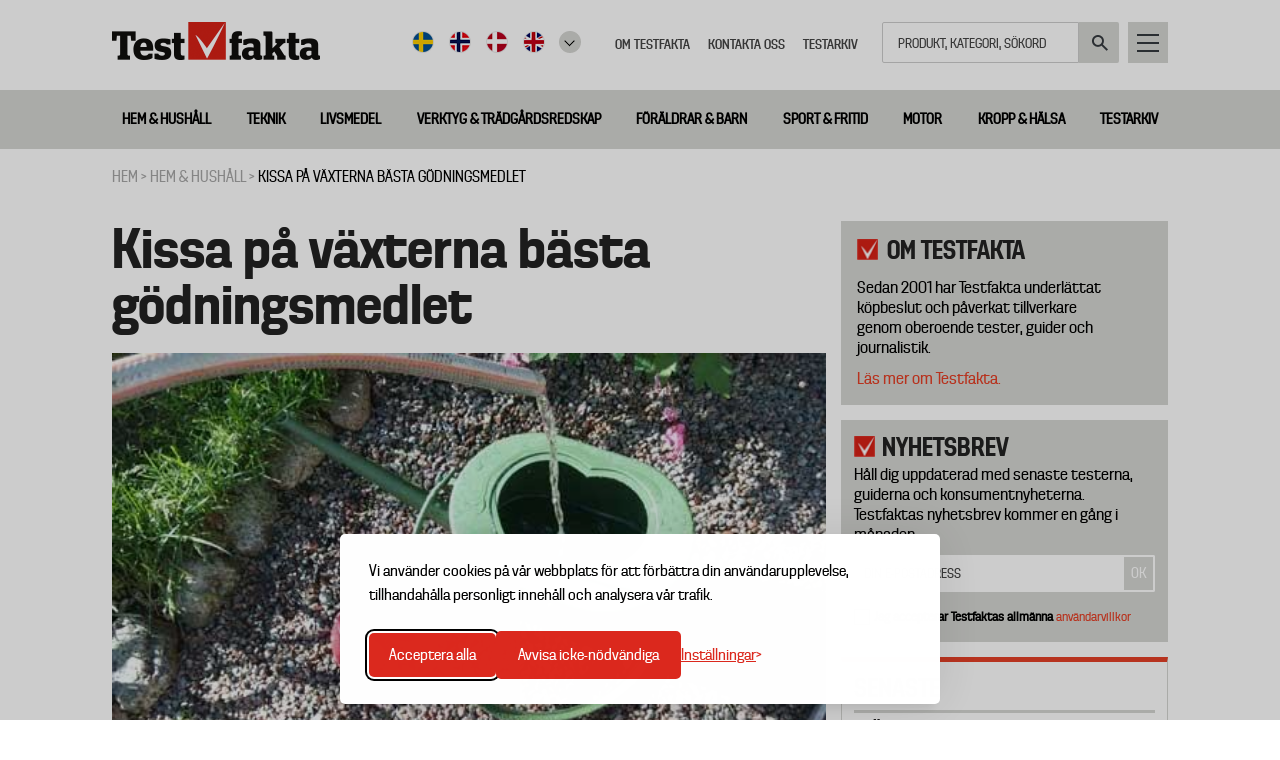

--- FILE ---
content_type: text/html; charset=UTF-8
request_url: https://www.testfakta.se/sv/hem-hushall/article/kissa-pa-vaxterna-basta-godningsmedlet
body_size: 13055
content:
<!DOCTYPE html>
<html lang="sv" dir="ltr" prefix="content: http://purl.org/rss/1.0/modules/content/  dc: http://purl.org/dc/terms/  foaf: http://xmlns.com/foaf/0.1/  og: http://ogp.me/ns#  rdfs: http://www.w3.org/2000/01/rdf-schema#  schema: http://schema.org/  sioc: http://rdfs.org/sioc/ns#  sioct: http://rdfs.org/sioc/types#  skos: http://www.w3.org/2004/02/skos/core#  xsd: http://www.w3.org/2001/XMLSchema# ">
  <head>
    <meta charset="utf-8" />
<meta name="description" content="Nyligen kunde Testfakta avslöja att flytande växtnäring ofta har dålig näringsbalans. Men det finns flera bra gratis alternativ som du kan framställa själv. Ett sådant är ditt eget kiss." />
<meta name="robots" content="index, follow" />
<link rel="canonical" href="https://www.testfakta.se/sv/hem-hushall/article/kissa-pa-vaxterna-basta-godningsmedlet" />
<meta property="og:site_name" content="Testfakta" />
<meta name="MobileOptimized" content="width" />
<meta name="HandheldFriendly" content="true" />
<meta name="viewport" content="width=device-width, initial-scale=1.0" />
<meta property="og:image" content="https://www.testfakta.se/sites/default/files/styles/article_top_image/public/_BINARY_62756.jpg?itok=PTUqyICg" />
<link rel="icon" href="/themes/testfakta/favicon.ico" type="image/vnd.microsoft.icon" />

    <title>Kissa på växterna bästa gödningsmedlet</title>
    <link rel="stylesheet" media="all" href="/sites/default/files/css/css_oKyE7eOUW-16rIJ7NElYuEH6LSuwIEtwkKuoN9PmYIw.css?delta=0&amp;language=sv&amp;theme=testfakta&amp;include=eJw9jFEOwjAMQy9UrUeq0jYbZWmD4gwYp2diGj_We7bkzO5sCVoaScKNrI0l5c1dByJ8l8NDWbk2V0tUilptOuKfptl0OI8aihCwx0zgizsDtDAuH1qPTY1jte1BMtGd3mcx1DpJ-3DADud-_jjDZ1qd4iKaScKz8Qvxl1PXugl_AZPqTHc" />
<link rel="stylesheet" media="all" href="/sites/default/files/css/css_kx5jx_yB2gjC9uFvJsEp3LYJtRzUeoR-2sTZadlpBEg.css?delta=1&amp;language=sv&amp;theme=testfakta&amp;include=eJw9jFEOwjAMQy9UrUeq0jYbZWmD4gwYp2diGj_We7bkzO5sCVoaScKNrI0l5c1dByJ8l8NDWbk2V0tUilptOuKfptl0OI8aihCwx0zgizsDtDAuH1qPTY1jte1BMtGd3mcx1DpJ-3DADud-_jjDZ1qd4iKaScKz8Qvxl1PXugl_AZPqTHc" />

    
    <!-- Google Tag Manager -->
      <script>(function(w,d,s,l,i){w[l]=w[l]||[];w[l].push({'gtm.start':
      new Date().getTime(),event:'gtm.js'});var f=d.getElementsByTagName(s)[0],
      j=d.createElement(s),dl=l!='dataLayer'?'&l='+l:'';j.async=true;j.src=
      'https://www.googletagmanager.com/gtm.js?id='+i+dl;f.parentNode.insertBefore(j,f);
      })(window,document,'script','dataLayer','GTM-KK7KC4S');</script>
    <!-- End Google Tag Manager -->
  </head>
  <body class="page-node-2771 path-node page-node-type-article path-language-sv">
    <!-- Google Tag Manager (noscript) -->
      <noscript><iframe src="https://www.googletagmanager.com/ns.html?id=GTM-KK7KC4S"
      height="0" width="0" style="display:none;visibility:hidden"></iframe></noscript>
    <!-- End Google Tag Manager (noscript) -->
        <a href="#main-content" class="visually-hidden focusable skip-link">
      Hoppa till huvudinnehåll
    </a>
    
      <div class="dialog-off-canvas-main-canvas" data-off-canvas-main-canvas>
    

<div class="layout-container">

  <header role="banner">
    
  <div class="region region-header">
    <div class="inner">
      




<div id="block-testfakta-branding" class="block block-system block-system-branding-block block-type-">
  
    
  <div class="content">
          <a href="/sv" title="Hem" rel="home" class="site-logo">
      <img src="/themes/testfakta/logo.png" alt="Hem" />
    </a>
          </div>
</div>





<div id="block-utilitymenu" class="block block-tf-base block-tf-base-util-menu block-type-">
  
    
  <div class="content">
          <div class="util">
      <a href="javascript:;" class="navigation">Huvudmeny</a>
  </div>
      </div>
</div>
<div class="search-block-form block block-search container-inline" data-drupal-selector="search-block-form" id="block-testfakta-search" role="search">
  
    
  <div class="content">
          <form action="/sok" method="get" id="search-block-form" accept-charset="UTF-8">
  <div class="js-form-item form-item js-form-type-search form-type-search js-form-item-keys form-item-keys form-no-label">
      <label for="edit-keys" class="visually-hidden">Sök</label>
        <input title="Ange de termer du vill söka efter." placeholder="Produkt, kategori, sökord" data-drupal-selector="edit-keys" type="search" id="edit-keys" name="keys" value="" size="15" maxlength="128" class="form-search" />

        </div>
<div data-drupal-selector="edit-actions" class="form-actions js-form-wrapper form-wrapper" id="edit-actions--3"><input data-drupal-selector="edit-submit" type="submit" id="edit-submit--2" value="Sök" class="button js-form-submit form-submit" />
</div>

</form>

      </div>
</div>
<nav role="navigation" aria-labelledby="block-topmeny-menu" id="block-topmeny" class="block block-menu navigation menu--top-meny">
            
  <h2 class="visually-hidden" id="block-topmeny-menu">Top meny</h2>
  

        

              <ul class="menu">
                    <li class="menu-item">
        <a href="/sv/guidar-koparen-framjar-kvalitet" target="" data-drupal-link-system-path="node/4782">Om Testfakta</a>
              </li>
                <li class="menu-item">
        <a href="/sv/testfaktas-redaktion" target="" data-drupal-link-system-path="node/5404">Kontakta oss</a>
              </li>
                <li class="menu-item">
        <a href="/sv/testarkiv" target="" data-drupal-link-system-path="testarkiv">Testarkiv</a>
              </li>
        </ul>
  


  </nav>





<div id="block-languageflags" class="block block-tf-base block-tf-base-language-flags block-type-">
  
    
  <div class="content">
            <ul>
    <li><a href="http://www.testfakta.se" target="_self" class="sv">Svenska</a></li>
    <li><a href="http://www.testfakta.no/" target="_blank" class="no">Norge</a></li>
    <li><a href="http://www.testfakta.dk/" target="_blank" class="da">Danmark</a></li>
    <li><a href="http://www.testfakta.com/" target="_blank" class="uk">Engelska</a></li>
    <li class="drop-down"><a href="#" ></a>
      <ul class="none-nordic-language-list">
        <li><a href="http://www.testfakta.com/fi" target="_blank" class="fi">Finland</a></li>
        <li><a href="http://www.testfakta.com/fr" target="_blank" class="fr">Frankrike</a></li>
        <li><a href="http://www.testfakta.com/nl" target="_blank" class="nl">Nederländerna</a></li>
        <li><a href="http://www.testfakta.com/de" target="_blank" class="de">Tyskland</a></li>
      </ul>
    </li>
  </ul>

      </div>
</div>

    </div>
  </div>

  </header>

    <div class="region region-primary-menu">
    <nav role="navigation" aria-labelledby="block-huvudmenyny-menu" id="block-huvudmenyny" class="block block-menu navigation menu--huvudmeny-ny">
            
  <h2 class="visually-hidden" id="block-huvudmenyny-menu">Huvudmeny ny</h2>
  

        

              <ul class="menu">
                    <li class="menu-item menu-item--expanded">
        <a href="/sv/hem-hushall" target="" data-drupal-link-system-path="taxonomy/term/1">Hem &amp; hushåll</a>
                                <ul class="menu">
                    <li class="menu-item">
        <a href="/sv/baddmadrasser" target="" data-drupal-link-system-path="taxonomy/term/30">Bäddmadrasser</a>
              </li>
                <li class="menu-item">
        <a href="/sv/dammsugare" target="" data-drupal-link-system-path="taxonomy/term/32">Dammsugare</a>
              </li>
                <li class="menu-item">
        <a href="/sv/husdjur" target="" data-drupal-link-system-path="taxonomy/term/29">Husdjur</a>
              </li>
                <li class="menu-item">
        <a href="/sv/sangar" target="" data-drupal-link-system-path="taxonomy/term/31">Sängar</a>
              </li>
                <li class="menu-item">
        <a href="/sv/flyttkartonger" target="" data-drupal-link-system-path="taxonomy/term/1647">Flyttkartonger</a>
              </li>
        </ul>
  
              </li>
                <li class="menu-item menu-item--expanded">
        <a href="/sv/teknik" target="" data-drupal-link-system-path="taxonomy/term/68">Teknik</a>
                                <ul class="menu">
                    <li class="menu-item">
        <a href="/sv/horlurar" target="" data-drupal-link-system-path="taxonomy/term/36">Hörlurar</a>
              </li>
                <li class="menu-item">
        <a href="/sv/luftrenare" target="" data-drupal-link-system-path="taxonomy/term/1643">Luftrenare</a>
              </li>
                <li class="menu-item">
        <a href="/sv/alkomatare" target="" data-drupal-link-system-path="taxonomy/term/1646">Alkomätare</a>
              </li>
                <li class="menu-item">
        <a href="/sv/actionkameror" target="" data-drupal-link-system-path="taxonomy/term/39">Actionkameror</a>
              </li>
                <li class="menu-item">
        <a href="/sv/bluetooth-hogtalare" target="" data-drupal-link-system-path="taxonomy/term/38">Bluetooth högtalare</a>
              </li>
                <li class="menu-item">
        <a href="/sv/mobilladdare" target="" data-drupal-link-system-path="taxonomy/term/37">Mobilladdare</a>
              </li>
                <li class="menu-item">
        <a href="/sv/elektronik" target="" data-drupal-link-system-path="taxonomy/term/28">Elektronik</a>
              </li>
        </ul>
  
              </li>
                <li class="menu-item menu-item--expanded">
        <a href="/sv/livsmedel" target="" data-drupal-link-system-path="taxonomy/term/27">Livsmedel</a>
                                <ul class="menu">
                    <li class="menu-item">
        <a href="/sv/ekonomi" target="" data-drupal-link-system-path="taxonomy/term/66">Ekonomi</a>
              </li>
                <li class="menu-item">
        <a href="/sv/falukorv" target="" data-drupal-link-system-path="taxonomy/term/35">Falukorv</a>
              </li>
                <li class="menu-item">
        <a href="/sv/kaffe" target="" data-drupal-link-system-path="taxonomy/term/34">Kaffe</a>
              </li>
                <li class="menu-item">
        <a href="/sv/konsument" target="" data-drupal-link-system-path="taxonomy/term/67">Konsument</a>
              </li>
                <li class="menu-item">
        <a href="/sv/odlad-lax" target="" data-drupal-link-system-path="taxonomy/term/33">Odlad lax</a>
              </li>
        </ul>
  
              </li>
                <li class="menu-item menu-item--expanded">
        <a href="/sv/verktyg-tradgardsredskap" target="" data-drupal-link-system-path="taxonomy/term/2">Verktyg &amp; trädgårdsredskap</a>
                                <ul class="menu">
                    <li class="menu-item">
        <a href="/sv/robotgrasklippare" target="" data-drupal-link-system-path="taxonomy/term/50">Robotgräsklippare</a>
              </li>
        </ul>
  
              </li>
                <li class="menu-item menu-item--expanded">
        <a href="/sv/foraldrar-barn" target="" data-drupal-link-system-path="taxonomy/term/25">Föräldrar &amp; barn</a>
                                <ul class="menu">
                    <li class="menu-item">
        <a href="/sv/vinteroveraller-barn" target="" data-drupal-link-system-path="taxonomy/term/1641">Vinteroveraller för barn</a>
              </li>
                <li class="menu-item">
        <a href="/sv/vinterskor-barn" target="" data-drupal-link-system-path="taxonomy/term/1640">Vinterskor för barn</a>
              </li>
                <li class="menu-item">
        <a href="/sv/bilbarnstolar" target="" data-drupal-link-system-path="taxonomy/term/42">Bilbarnstolar</a>
              </li>
                <li class="menu-item">
        <a href="/sv/barnvagnar" target="" data-drupal-link-system-path="taxonomy/term/41">Barnvagnar</a>
              </li>
                <li class="menu-item">
        <a href="/sv/barnstolar" target="" data-drupal-link-system-path="taxonomy/term/1642">Barnstolar</a>
              </li>
                <li class="menu-item">
        <a href="/sv/babysitters" target="" data-drupal-link-system-path="taxonomy/term/40">Babysitters</a>
              </li>
        </ul>
  
              </li>
                <li class="menu-item menu-item--expanded">
        <a href="/sv/sport-fritid" target="" data-drupal-link-system-path="taxonomy/term/26">Sport &amp; fritid</a>
                                <ul class="menu">
                    <li class="menu-item">
        <a href="/sv/cykelhjalmar" target="" data-drupal-link-system-path="taxonomy/term/48">Cykelhjälmar</a>
              </li>
                <li class="menu-item">
        <a href="/sv/cykellas" target="" data-drupal-link-system-path="taxonomy/term/51">Cykellås</a>
              </li>
                <li class="menu-item">
        <a href="/sv/termosar" target="" data-drupal-link-system-path="taxonomy/term/1645">Termosar</a>
              </li>
                <li class="menu-item">
        <a href="/sv/loparskor" target="" data-drupal-link-system-path="taxonomy/term/47">Löparskor</a>
              </li>
                <li class="menu-item">
        <a href="/sv/lattviktsjackor" target="" data-drupal-link-system-path="taxonomy/term/1644">Lättviktsjackor</a>
              </li>
        </ul>
  
              </li>
                <li class="menu-item menu-item--expanded">
        <a href="/sv/motor" target="" data-drupal-link-system-path="taxonomy/term/3">Motor</a>
                                <ul class="menu">
                    <li class="menu-item">
        <a href="/sv/elcyklar" target="" data-drupal-link-system-path="taxonomy/term/49">Elcyklar</a>
              </li>
                <li class="menu-item">
        <a href="/sv/mc-hjalmar" target="" data-drupal-link-system-path="taxonomy/term/44">MC-hjälmar</a>
              </li>
                <li class="menu-item">
        <a href="/sv/starthjalpsbatterier" target="" data-drupal-link-system-path="taxonomy/term/65">Starthjälpsbatterier</a>
              </li>
                <li class="menu-item">
        <a href="/sv/takboxar" target="" data-drupal-link-system-path="taxonomy/term/43">Takboxar</a>
              </li>
        </ul>
  
              </li>
                <li class="menu-item menu-item--expanded">
        <a href="/sv/kropp-halsa" target="" data-drupal-link-system-path="taxonomy/term/4">Kropp &amp; hälsa</a>
                                <ul class="menu">
                    <li class="menu-item">
        <a href="/sv/hudlotion" target="" data-drupal-link-system-path="taxonomy/term/46">Hudlotion</a>
              </li>
                <li class="menu-item">
        <a href="/sv/solkram" target="" data-drupal-link-system-path="taxonomy/term/45">Solkräm</a>
              </li>
        </ul>
  
              </li>
                <li class="menu-item">
        <a href="/sv/testarkiv" target="" data-drupal-link-system-path="testarkiv">Testarkiv</a>
              </li>
        </ul>
  


  </nav>

  </div>

  

    <div class="region region-breadcrumb">
    




<div id="block-breadcrumbs" class="block block-system block-system-breadcrumb-block block-type-">
  
    
  <div class="content">
            <nav class="breadcrumb" role="navigation" aria-labelledby="system-breadcrumb">
    <h2 id="system-breadcrumb" class="visually-hidden">Länkstig</h2>
    <span>Du är här:</span>
    
    <ol>
          <li>
                  <a href="/sv/frontpage">Hem</a>
              </li>
          <li>
                  <a href="/sv/hem-hushall">Hem &amp; hushåll</a>
              </li>
          <li>
                  Kissa på växterna bästa gödningsmedlet
              </li>
        </ol>
  </nav>

      </div>
</div>

  </div>


    <div class="region region-highlighted">
    <div data-drupal-messages-fallback class="hidden"></div>





<div id="block-headerimageswithcontent" class="block block-tf-base block-header-images-with-content block-type-">
  
    
  <div class="content">
          
      </div>
</div>

  </div>


  

  <main role="main" style="" class="article-type-52">
    <a id="main-content" tabindex="-1"></a>    <div class="layout-content ">
        <div class="region region-content">
    




<div id="block-testfakta-page-title" class="block block-core block-page-title-block block-type-">
  
    
  <div class="content">
          
  <h1 class="page-title">Kissa på växterna bästa gödningsmedlet</h1>


      </div>
</div>





<div id="block-testfakta-content" class="block block-system block-system-main-block block-type-">
  
    
  <div class="content">
          <div class="panel-display panel-article-layout clearfix" >
    <div class="container-top">
        <div class="panel-panel panel-row-1">
            <div class="panel-wrapper container">
                <div class="block-region-row-top">




<div class="block block-tf-base block-tf-base-top-ad-article block-type-">
  
    
  <div class="content">
          
      </div>
</div>
</div>
            </div>
        </div>
    </div>
    <div class="container-top-full-width">
        <div class="panel-panel panel-row-2">
            <div class="panel-wrapper container">
                <div class="block-region-row-top-full-width"></div>
            </div>
        </div>
    </div>
    <div class="container-content">
        <div class="panel-panel panel-col-left">
            <div class="panel-wrapper container"><div class="block-region-col-left">




<div class="block block-tf-base block-tf-base-article-top-render block-type-">
  
    
  <div class="content">
          <h1>Kissa på växterna bästa gödningsmedlet</h1>


  <div class="image-wrapper image-wrapper-article">
    <div class="article-slideshow-box" data-cycle-fx="scrollHorz" data-cycle-pager=".cycle-pager" data-cycle-auto-height="1" data-cycle-timeout="99999999999" data-cycle-pause-on-hover="true" data-cycle-slides="> .cycle-item">
                              <div class="cycle-item image">
            <img src="https://www.testfakta.se/sites/default/files/styles/article_top_image/public/_BINARY_62756.jpg?itok=PTUqyICg" alt="" />
                      </div>
              
          </div>
    
    

  </div>

      <div class="teaser">
      <p>Nyligen kunde Testfakta avslöja att flytande växtnäring ofta har dålig näringsbalans. Men det finns flera bra gratis alternativ som du kan framställa själv. Ett sådant är ditt eget kiss.  </p>
    </div>
  
  <div class="meta">
              <div class="box creator">
                  <div class="image">
              <img src="https://www.testfakta.se/sites/default/files/styles/article_creator_avatar/public/2017-07/byline_martin_hansson.jpg?itok=Py18bpBR" alt="Martin Hansson" />
          </div>
                <div class="t">
                                
          <span class="name">
                          Martin Hansson
            
                                      
                                  </span>
          <span class="created">Publicerad: 4 jul, 2012</span>
        </div>
      </div>

              <div class="box comments">
          <a href="javascript:;">
                                    <span class="nr-of-comments"><span class="val">0</span></span>

                      </a>
        </div>
              <div class="box share">
      <label>Dela</label>
      

<div style="display: none"><link rel="preload" href="/modules/contrib/better_social_sharing_buttons/assets/dist/sprites/social-icons--square.svg" as="image" type="image/svg+xml" crossorigin="anonymous" /></div>

<div class="social-sharing-buttons">
                <a href="https://www.facebook.com/sharer/sharer.php?u=https://www.testfakta.se/sv/hem-hushall/article/kissa-pa-vaxterna-basta-godningsmedlet&amp;title=Node%20view" target="_blank" title="Share to Facebook" aria-label="Share to Facebook" class="social-sharing-buttons-button share-facebook" rel="noopener">
            <svg aria-hidden="true" width="40px" height="40px" style="border-radius:20px;">
                <use href="/modules/contrib/better_social_sharing_buttons/assets/dist/sprites/social-icons--square.svg#facebook" />
            </svg>
        </a>
    
                <a href="https://twitter.com/intent/tweet?text=Node%20view+https://www.testfakta.se/sv/hem-hushall/article/kissa-pa-vaxterna-basta-godningsmedlet" target="_blank" title="Share to X" aria-label="Share to X" class="social-sharing-buttons-button share-x" rel="noopener">
            <svg aria-hidden="true" width="40px" height="40px" style="border-radius:20px;">
                <use href="/modules/contrib/better_social_sharing_buttons/assets/dist/sprites/social-icons--square.svg#x" />
            </svg>
        </a>
    
        
        
        
                <a href="https://www.linkedin.com/sharing/share-offsite/?url=https://www.testfakta.se/sv/hem-hushall/article/kissa-pa-vaxterna-basta-godningsmedlet" target="_blank" title="Share to Linkedin" aria-label="Share to Linkedin" class="social-sharing-buttons-button share-linkedin" rel="noopener">
            <svg aria-hidden="true" width="40px" height="40px" style="border-radius:20px;">
                <use href="/modules/contrib/better_social_sharing_buttons/assets/dist/sprites/social-icons--square.svg#linkedin" />
            </svg>
        </a>
    
    
    
        
        
        
        
        
        
    </div>

    </div>
                  <div class="box tf-flag-article">
          <a href="/sv/bookmark/add/2771"><span class="paper"><span class="ico add"></span></span><span class="text">Läs senare</span></a>
        </div>
            </div>


                                                                                  
      </div>
</div>





<div class="block block-tf-base block-tf-base-widget-simple block-type-">
  
    
  <div class="content">
          
      </div>
</div>





<div class="block block-ctools block-entity-viewnode block-type-">
  
    
  <div class="content">
          
<article about="/sv/hem-hushall/article/kissa-pa-vaxterna-basta-godningsmedlet" typeof="schema:Article" class="node node--type-article node--view-mode-full">
  <div class="node__content">
          
            <div property="schema:text" class="clearfix text-formatted field field--name-body field--type-text-with-summary field--label-hidden field__item"><p><field name="body"></field></p><p>För ett par veckor sedan publicerade Testfakta ett<a href="http://www.testfakta.se/hem_hushall/article62579.ece" title> test av flytande växtnäring.</a> Inget fabrikat i testet visade sig ha den rätta näringsbalansen. De har underskott eller saknar helt vissa ämnen, medan man har för mycket av andra vilket kan ge onödiga utsläpp i naturen.</p><p>Efter testet har vi fått flera kommentarer och frågor om alternativa gödningsmedel som nässelvatten eller guldvatten – det vill säga urin. Vi skickade frågorna vidare till Tom Ericsson, forskare på Sveriges Lantbruksuniversitet, och expert på växtnäring.</p><p>– Så länge man äter en näringsriktig och allsidig kost är urin kanske det bästa och mest välbalanserade gödningsmedlet vi har. Även fekalier fungerar bra men då måste det ligga på komposten en tid för att alla bakterier ska försvinna. Urinet däremot är sterilt, säger han.</p><p>Man bör dock inte kissa direkt på växterna och grönsakerna utan blanda upp det med åtta delar vatten. Numera finns det till och med särskilda vattenkannor som är formade som pottor. Och den som äter ovanliga mediciner bör undvika att använda sitt urin på grönsakslandet.</p><p>Att urin fungerar som växtnäring är väldokumenterat och har använts över hela världen sedan lång tid tillbaka.</p><p>– I Kina var det tidigare en viktig artigetsritual att man som gäst gjorde ifrån sig innan man åkte hem. Urinet har varit en viktig orsak till att landet kunnat undvika svältkatastrofer. I dag däremot låter man det rinna ut i floderna som förorenas, säger Tom Ericsson.</p><p>Ett annat välkänt alternativ till köpt växtnäring är nässelvatten. Man samlar helt enkelt ihop en massa nässlor och lägger dem i en spann. Därefter häller man över vatten och låter det stå i några dagar innan man börjar använda det. Det brukar bli lagom starkt om det späs ut med tio delar vatten. Men hur bra fungerar det?</p><p>– Nässlor och annat ogräs som kirskål innehåller mycket näringsämnen, men exakt hur balansen ser ut finns inga studier på. Vi har dock fått i uppdrag av riksförbundet svensk trädgård att utföra sådana analyser. Resultaten borde bli klara i höst, säger Tom Ericsson.</p><p>&nbsp;</p></div>
      
      </div>
</article>

      </div>
</div>





<div class="block block-tf-base block-tf-base-article-product-winner block-type-">
  
    
  <div class="content">
          
      </div>
</div>





<div class="block block-tf-base block-tf-base-article-small-meta block-type-">
  
    
  <div class="content">
          
      </div>
</div>





<div class="block block-tf-base block-tf-base-disqus-comments block-type-">
  
      <h2>facebook Comments</h2>
    
  <div class="content">
          <div id="fb-root"></div>
<script async defer crossorigin="anonymous" src="https://connect.facebook.net/sv_SE/sdk.js#xfbml=1&version=v12.0&autoLogAppEvents=1" nonce="oSRPJNlZ"></script>
  <div class="fb-comments"  data-mobile href="https://www.testfakta.se/hem-hushall/article/kissa-pa-vaxterna-basta-godningsmedlet" data-href="https://www.testfakta.se/hem-hushall/article/kissa-pa-vaxterna-basta-godningsmedlet" data-width="100%" data-numposts="5" data-colorscheme="light" data-order-by="reverse_time"></div>

      </div>
</div>





<div class="views-element-container block block-views block-views-blocknewslist-block-2 block-type-">
  
    
  <div class="content">
          <div><div class="view view-newslist view-id-newslist view-display-id-block_2 js-view-dom-id-6ca1176981ab8cf3ee00c8410d09a09c82904aaf68870ae7009887563bd7821a">
  <div class="view-header">
    <h3><span>Fler nyheter</span></h3>
  </div>
      <div class="view-filters">
      <form class="views-exposed-form" data-drupal-selector="views-exposed-form-newslist-block-2" action="/sv/hem-hushall/article/kissa-pa-vaxterna-basta-godningsmedlet" method="get" id="views-exposed-form-newslist-block-2" accept-charset="UTF-8">
  <div class="form--inline clearfix">
  <div class="js-form-item form-item js-form-type-textfield form-type-textfield js-form-item-created form-item-created">
      <label for="edit-created">Authored on</label>
        <input data-drupal-selector="edit-created" type="text" id="edit-created" name="created" value="" size="30" maxlength="128" class="form-text" />

        </div>
<div data-drupal-selector="edit-actions" class="form-actions js-form-wrapper form-wrapper" id="edit-actions"><input data-drupal-selector="edit-submit-newslist" type="submit" id="edit-submit-newslist" value="Apply" class="button js-form-submit form-submit" />
</div>

</div>

</form>

    </div>
    
      <div class="view-content">
      <div data-drupal-views-infinite-scroll-content-wrapper class="views-infinite-scroll-content-wrapper clearfix">

                        
                      <div class="views-row row-standard">
          
      <div class="row-container">
        <div class="article-listing-inner big-image">
          <a href="/sv/hem-hushall/article/overlagsen-vinnare-i-stort-test-av-flyttkartonger">
            <div class="big-pic">
              <img src="https://www.testfakta.se/sites/default/files/styles/article_listing_new/public/tf_media/XX_Alla_kartonger_1.jpg?itok=zAibVhD2">
                              <div class="red-label">
                  <span class="lab-test">Laboratorietest</span>
                </div>
                          </div>
          </a>
          <div class="text-inner have-image">
                          <h2><a href="/sv/hem-hushall/article/overlagsen-vinnare-i-stort-test-av-flyttkartonger">Överlägsen vinnare i stort test av flyttkartonger</a></h2>
            
                          <div class="text"> <p>Läge att flytta, eller bara dags att rensa i röran? Testfaktas test av flyttkartonger vägleder dig till det bästa valet som står pall för både lyft och stapling. Två kartonger fick godkänt, resten klarade inte att uppfylla alla kraven.&nbsp;</p></div>
            
            <div class="meta-wrapper">
              <div class="meta-data">
                2 Januari
              </div>
            </div>
          </div>
        </div>
      </div>
    </div>
  
          <div class="views-columns-row">
                                        
                
                                      <div class="views-row col-left row-standard">
                  
          <div class="row-container">
            <div class="article-listing-inner small-top-image">
              <a href="/sv/hem-hushall/article/greppvanliga-sulor-minskar-halkolyckor">
                <div class="small-top-pic" style="background-image:url(https://www.testfakta.se/sites/default/files/styles/article_listing_new/public/tf_media/Falla_klar_0.jpeg?itok=7T70arcl)">
                  <img src="https://www.testfakta.se/sites/default/files/styles/article_listing_new/public/tf_media/Falla_klar_0.jpeg?itok=7T70arcl">
                                      <div class="red-label">
                      <span class="lab-test">Laboratorietest</span>
                    </div>
                                  </div>
              </a>
              <div class="text-inner have-image">
                                  <h2><a href="/sv/hem-hushall/article/greppvanliga-sulor-minskar-halkolyckor">Greppvänliga sulor minskar halkolyckor</a></h2>
                
                                  <div class="text"> <p>Varje år skadas runt 25 000 personer i Sverige sedan de halkat omkull på is eller snö enligt Konsumentverket.&nbsp;Risken för att halka ökar markant om man inte har rätt sorts skor på fötterna. Testfakta har testat 40 olika sorters skor för att avgöra vilka som håller dig på benen – och vilka du riskerar att halka med.&nbsp;</p></div>
                
                <div class="meta-wrapper">
                  <div class="meta-data">
                    19 December 2025
                  </div>
                </div>
              </div>
            </div>
          </div>
        </div>
                                        
                                  
                                     <div class="views-row col-right row-uppdragstest">
                  
          <div class="row-container">
            <div class="article-listing-inner small-top-image">
              <a href="/sv/livsmedel/article/otillatna-pesticidhalter-i-farska-orter-flera-dillsorter-borde-inte-saljas-i">
                <div class="small-top-pic" style="background-image:url(https://www.testfakta.se/sites/default/files/styles/article_listing_new/public/tf_media/Alla%20o%CC%88rter%20bakgrund%20foto%20Malin%20Hefvelin%20Testfakta%20-%20stor%20%E2%80%93%20medel.jpeg?itok=n1O3cGfZ)">
                  <img src="https://www.testfakta.se/sites/default/files/styles/article_listing_new/public/tf_media/Alla%20o%CC%88rter%20bakgrund%20foto%20Malin%20Hefvelin%20Testfakta%20-%20stor%20%E2%80%93%20medel.jpeg?itok=n1O3cGfZ">
                                      <div class="red-label">
                      <span class="lab-test">Laboratorietest</span>
                    </div>
                                  </div>
              </a>
              <div class="text-inner have-image">
                                  <h2><a href="/sv/livsmedel/article/otillatna-pesticidhalter-i-farska-orter-flera-dillsorter-borde-inte-saljas-i">Otillåtna pesticidhalter i färska örter – flera dillsorter borde inte säljas i butik</a></h2>
                
                                  <div class="text"> <p>Testfaktas stora laboratoriegranskning av färska örter visar att flera av dem innehåller det förbjudna bekämpningsmedlet DDT och otillåtet höga halter av svamppesticiden penkonazol.</p></div>
                
                <div class="meta-wrapper">
                  <div class="meta-data">
                    12 December 2025
                  </div>
                </div>
              </div>
            </div>
          </div>
        </div>
          </div>
  
  
        
               <div class="views-row row-standard">
      
    <div class="row-container">

      <div class="article-listing-inner small-image">
                  <a href="/sv/livsmedel/article/stor-skillnad-pa-smak-och-pris-mellan-olika-kaffesorter">
            <div class="small-pic" style="background-image:url(https://www.testfakta.se/sites/default/files/styles/article_listing_new/public/2025-11/Alla%20kaffesorter.jpg?itok=rWoZybat) ">
              <img src="https://www.testfakta.se/sites/default/files/styles/article_listing_new/public/2025-11/Alla%20kaffesorter.jpg?itok=rWoZybat">
                              <div class="red-label">
                  <span class="lab-test">Laboratorietest</span>
                </div>
                          </div>
          </a>
        
        <div class="text-inner have-image">
                      <h2><a href="/sv/livsmedel/article/stor-skillnad-pa-smak-och-pris-mellan-olika-kaffesorter">Stor skillnad på smak och pris mellan olika kaffesorter</a></h2>
          
                      <div class="text"> <p>Bryggkaffe har onekligen en särskild plats i svenska hjärtan; puttrandet från en bryggare är nog ett av de svenskaste ljud som finns. Samtidigt har kaffet ökat rejält i prisde senaste åren. Testfakta har testat smak och akrylamidhalt på de tolv vanligaste&nbsp;<br>sorterna av bryggkaffe i butik, och hittar både toppval och bottennapp.&nbsp;</p></div>
          
          <div class="meta-wrapper">
            <div class="meta-data">
              28 November 2025
            </div>
          </div>
        </div>
      </div>
    </div>
  </div>
  
        
               <div class="views-row row-uppdragstest">
      
    <div class="row-container">

      <div class="article-listing-inner small-image">
                  <a href="/sv/hem-hushall/article/test-av-clas-ohlsons-noppborttagare">
            <div class="small-pic" style="background-image:url(https://www.testfakta.se/sites/default/files/styles/article_listing_new/public/tf_media/CO_Noppborttagare.png?itok=33IBw5to) ">
              <img src="https://www.testfakta.se/sites/default/files/styles/article_listing_new/public/tf_media/CO_Noppborttagare.png?itok=33IBw5to">
                              <div class="red-label">
                  <span class="lab-test">Laboratorietest</span>
                </div>
                          </div>
          </a>
        
        <div class="text-inner have-image">
                      <h2><a href="/sv/hem-hushall/article/test-av-clas-ohlsons-noppborttagare">Test av Clas Ohlsons noppborttagare</a></h2>
          
                      <div class="text"> <p>På uppdrag av Testfakta har det ackrediterade laboratoriet Weber &amp; Leucht GmbH i Fulda, Tyskland, genomfört ett omfattande prestanda- och kvalitetstest av Clas Ohlsons noppborttagare (artikelnummer 44-6180). Testet omfattar mekanisk prestanda, ergonomi, säkerhet och användarvänlighet och bygger på etablerade och standardiserade testmetoder för textila produkter.</p></div>
          
          <div class="meta-wrapper">
            <div class="meta-data">
              26 November 2025
            </div>
          </div>
        </div>
      </div>
    </div>
  </div>
  
        
               <div class="views-row row-standard">
      
    <div class="row-container">

      <div class="article-listing-inner small-image">
                  <a href="/sv/hem-hushall/article/viktigt-med-ratt-sang-god-somn">
            <div class="small-pic" style="background-image:url(https://www.testfakta.se/sites/default/files/styles/article_listing_new/public/tf_media/Huvudillustration_16_9.png?itok=1cEwG-Jl) ">
              <img src="https://www.testfakta.se/sites/default/files/styles/article_listing_new/public/tf_media/Huvudillustration_16_9.png?itok=1cEwG-Jl">
                          </div>
          </a>
        
        <div class="text-inner have-image">
                      <h2><a href="/sv/hem-hushall/article/viktigt-med-ratt-sang-god-somn">Viktigt med rätt säng för god sömn</a></h2>
          
                      <div class="text"> <p>Fast eller mjuk, skum eller spiralfjädrar, zonindelad eller inte? Många begrepp och ett gigantiskt utbud gör det svårt att hitta rätt i sängdjungeln. Testfakta och ergonomiexpert Dr Florian Heidinger reder ut begreppen.</p>
</div>
          
          <div class="meta-wrapper">
            <div class="meta-data">
              23 November 2025
            </div>
          </div>
        </div>
      </div>
    </div>
  </div>
  
        
               <div class="views-row row-standard">
      
    <div class="row-container">

      <div class="article-listing-inner small-image">
                  <a href="/sv/hem-hushall/article/haller-kalsongerna-mattet-testfaktas-stora-kalsongtest-ger-svar">
            <div class="small-pic" style="background-image:url(https://www.testfakta.se/sites/default/files/styles/article_listing_new/public/2025-11/1_Jack_Jones.jpg?itok=xxM47biU) ">
              <img src="https://www.testfakta.se/sites/default/files/styles/article_listing_new/public/2025-11/1_Jack_Jones.jpg?itok=xxM47biU">
                              <div class="red-label">
                  <span class="lab-test">Laboratorietest</span>
                </div>
                          </div>
          </a>
        
        <div class="text-inner have-image">
                      <h2><a href="/sv/hem-hushall/article/haller-kalsongerna-mattet-testfaktas-stora-kalsongtest-ger-svar">Håller kalsongerna måttet? Testfaktas stora kalsongtest ger svar.</a></h2>
          
                      <div class="text"> <p class="p1">Kalsonger som tappar formen och blir noppiga efter några tvättar gör ingen glad. Testfaktas stora laboratorietest av boxerbriefs i bomull visar att skillnaderna i kvalitet är stora. Jack &amp; Jones, Calvin Klein och Calida klarade tvätt, torktumling och töjning bäst – medan Björn Borg och Uniqlo tappade formen.</p></div>
          
          <div class="meta-wrapper">
            <div class="meta-data">
              7 November 2025
            </div>
          </div>
        </div>
      </div>
    </div>
  </div>
  
        
               <div class="views-row row-standard">
      
    <div class="row-container">

      <div class="article-listing-inner small-image">
                  <a href="/sv/livsmedel/article/mogelgift-i-tomatpure">
            <div class="small-pic" style="background-image:url(https://www.testfakta.se/sites/default/files/styles/article_listing_new/public/tf_media/Tomatpure%20na%CC%88rbild%20liggande.jpg?itok=GOfpiW5_) ">
              <img src="https://www.testfakta.se/sites/default/files/styles/article_listing_new/public/tf_media/Tomatpure%20na%CC%88rbild%20liggande.jpg?itok=GOfpiW5_">
                              <div class="red-label">
                  <span class="lab-test">Laboratorietest</span>
                </div>
                          </div>
          </a>
        
        <div class="text-inner have-image">
                      <h2><a href="/sv/livsmedel/article/mogelgift-i-tomatpure">Mögelgift i tomatpuré</a></h2>
          
                      <div class="text"> <p class="p1">Tomater som möglat under odling eller lagring kan bilda mögelgifter med potentiellt allvarliga hälsorisker. Testfaktas analys av 14 fabrikat av tomatpuré visar på anmärkningsvärt höga nivåer i vissa produkter.</p></div>
          
          <div class="meta-wrapper">
            <div class="meta-data">
              29 Oktober 2025
            </div>
          </div>
        </div>
      </div>
    </div>
  </div>
  
        
               <div class="views-row row-standard">
      
    <div class="row-container">

      <div class="article-listing-inner small-image">
                  <a href="/sv/hem-hushall/article/som-man-baddar-far-man-sova-0">
            <div class="small-pic" style="background-image:url(https://www.testfakta.se/sites/default/files/styles/article_listing_new/public/tf_media/hildingsa%CC%88ngar_test_4.jpg?itok=FYRjMwzN) ">
              <img src="https://www.testfakta.se/sites/default/files/styles/article_listing_new/public/tf_media/hildingsa%CC%88ngar_test_4.jpg?itok=FYRjMwzN">
                              <div class="red-label">
                  <span class="lab-test">Laboratorietest</span>
                </div>
                          </div>
          </a>
        
        <div class="text-inner have-image">
                      <h2><a href="/sv/hem-hushall/article/som-man-baddar-far-man-sova-0">Som man bäddar får man sova</a></h2>
          
                      <div class="text"> <p class="p1">En bra bäddmadrass kan göra din säng både bättre och skönare. Men det är stora skillnader mellan olika märken visar Testfaktas stora test av bäddmadrasser under 3000 kronor.</p></div>
          
          <div class="meta-wrapper">
            <div class="meta-data">
              8 Oktober 2025
            </div>
          </div>
        </div>
      </div>
    </div>
  </div>
  
        
               <div class="views-row row-standard">
      
    <div class="row-container">

      <div class="article-listing-inner small-image">
                  <a href="/sv/kropp-halsa/article/premiumglas-ar-bast-men-alla-klarar-kraven">
            <div class="small-pic" style="background-image:url(https://www.testfakta.se/sites/default/files/styles/article_listing_new/public/tf_media/1_Smuts_vattenavvisande.png?itok=Eyjvd6tM) ">
              <img src="https://www.testfakta.se/sites/default/files/styles/article_listing_new/public/tf_media/1_Smuts_vattenavvisande.png?itok=Eyjvd6tM">
                              <div class="red-label">
                  <span class="lab-test">Laboratorietest</span>
                </div>
                          </div>
          </a>
        
        <div class="text-inner have-image">
                      <h2><a href="/sv/kropp-halsa/article/premiumglas-ar-bast-men-alla-klarar-kraven">Premiumglas är bäst – men alla klarar kraven</a></h2>
          
                      <div class="text"> <p class="p1">Priset på glasögonglas skiljer sig rejält mellan olika tillverkare och optikerkedjor. Testfaktas stora test av glasögonglas visar att premiumglasen från tillverkarna är något bättre, framför allt när det gäller reptålighet, men inga glasögonglas är dåliga.</p></div>
          
          <div class="meta-wrapper">
            <div class="meta-data">
              18 September 2025
            </div>
          </div>
        </div>
      </div>
    </div>
  </div>

</div>

    </div>
  
      
<ul class="js-pager__items pager" data-drupal-views-infinite-scroll-pager>
  <li class="pager__item">
    <a class="button" href="?page=1" title="Load more items" rel="next">Fler nyheter</a>
  </li>
</ul>

          </div>
</div>

      </div>
</div>
</div></div>
        </div>
        <div class="panel-panel panel-col-right">
            <div class="panel-wrapper container"><div class="block-region-col-right">

  
  

<div class="block block-block-content block-block-content85390bbb-ee9b-48c4-b61a-e259f782be14 block-type-basic block-add-icon-to-title block-grey-bg">
  
      <h2>Om Testfakta</h2>
    
  <div class="content">
          
            <div class="clearfix text-formatted field field--name-body field--type-text-with-summary field--label-hidden field__item"><p>Sedan 2001 har Testfakta underlättat köpbeslut och påverkat tillverkare genom&nbsp;oberoende tester, guider och journalistik.</p>

<p><a href="http://www.testfakta.se/sv/guidar-koparen-framjar-kvalitet">Läs mer om Testfakta.</a></p>
</div>
      
      </div>
</div>
<div class="mailchimp-signup-subscribe-form block block-mailchimp-signup block-mailchimp-signup-subscribe-blockprenumerera-pa-vart-nyhetsbrev2" data-drupal-selector="mailchimp-signup-subscribe-block-prenumerera-pa-vart-nyhetsbrev2-form">
  
      <h2>Nyhetsbrev</h2>
    
  <div class="content">
          <form action="/sv/hem-hushall/article/kissa-pa-vaxterna-basta-godningsmedlet" method="post" id="mailchimp-signup-subscribe-block-prenumerera-pa-vart-nyhetsbrev2-form" accept-charset="UTF-8">
  Håll dig uppdaterad med senaste testerna, guiderna och konsumentnyheterna. Testfaktas nyhetsbrev kommer en gång i månaden.<div id="mailchimp-newsletter-91850348b9-mergefields" class="mailchimp-newsletter-mergefields"><div class="js-form-item form-item js-form-type-email form-type-email js-form-item-mergevars-email form-item-mergevars-email">
      <label for="edit-mergevars-email" class="js-form-required form-required">E-postadress</label>
        <input autocomplete="email" placeholder="DIN E-POSTADRESS" data-drupal-selector="edit-mergevars-email" type="email" id="edit-mergevars-email" name="mergevars[EMAIL]" value="" size="25" maxlength="254" class="form-email required" required="required" aria-required="true" />

        </div>
</div><input autocomplete="off" data-drupal-selector="form-5-wsoovnsqhvqum-ld0a9yeopw5lbhtkyi1s3rwx-m4" type="hidden" name="form_build_id" value="form-5_wSOovNsqhvqum_ld0a9yEoPw5LbHtkyI1s3RwX_M4" />
<input data-drupal-selector="edit-mailchimp-signup-subscribe-block-prenumerera-pa-vart-nyhetsbrev2-form" type="hidden" name="form_id" value="mailchimp_signup_subscribe_block_prenumerera_pa_vart_nyhetsbrev2_form" />
<div data-drupal-selector="edit-actions" class="form-actions js-form-wrapper form-wrapper" id="edit-actions--2"><input data-drupal-selector="edit-submit" type="submit" id="edit-submit" name="op" value="OK" class="button js-form-submit form-submit" />
</div>

</form>

      </div>
  <div class="signup-accept-terms">
    <input type="checkbox" id="signupAcceptTerms">
          <label for="signupAcceptTerms">Jag accepterar Testfaktas allmänna <a href="javascript:;" class="show-terms">användarvillkor</a></label>
      </div>
  <div class="terms" style="display: none;">
          Din e-postadress sparas för att vi ska kunna skicka ut vårt nyhetsbrev, samt ge dig tillgång till information från Testfakta. Ingen person eller organisation utanför Testfakta får tillgång till dina uppgifter. För att ta ta del av eller ändra de uppgifter som finns registrerade om dig, kontakta info@testfakta.se.
      </div>
</div>
 




<div class="views-element-container block block-views block-views-blocklatest-content-block-2 block-type-">
  
      <h2>Senaste</h2>
    
  <div class="content">
          <div><div class="view view-latest-content view-id-latest_content view-display-id-block_2 js-view-dom-id-fdcd0c582f4cc54ab04456dc7c7209a0a207a3a4b17959e7adf68ab39ff68090">
  
    
      
      <div class="view-content">
          <div class="views-row">
    <div class="views-field views-field-title"><span class="field-content"><a href="/sv/hem-hushall/article/overlagsen-vinnare-i-stort-test-av-flyttkartonger" hreflang="sv">Överlägsen vinnare i stort test av flyttkartonger</a></span></div>
  </div>
    <div class="views-row">
    <div class="views-field views-field-title"><span class="field-content"><a href="/sv/hem-hushall/article/greppvanliga-sulor-minskar-halkolyckor" hreflang="sv">Greppvänliga sulor minskar halkolyckor</a></span></div>
  </div>
    <div class="views-row">
    <div class="views-field views-field-title"><span class="field-content"><a href="/sv/livsmedel/article/stor-skillnad-pa-smak-och-pris-mellan-olika-kaffesorter" hreflang="sv">Stor skillnad på smak och pris mellan olika kaffesorter</a></span></div>
  </div>

    </div>
  
          </div>
</div>

      </div>
</div>





<div class="block block-tf-base block-tf-base-article-theme block-type-">
  
    
  <div class="content">
          
      </div>
</div>
</div></div>
        </div>
    </div>
</div>

      </div>
</div>

  </div>

    </div>
    
    
  </main>

      <footer role="contentinfo">
        <div class="region region-footer">
    <div class="content-wrapper">
      




<div id="block-sidfotkontaktuppgifter" class="contactdetails block block-block-content block-block-content7c3acfe1-9a91-45ca-bc68-434fefd556a8 block-type-basic">
  
    
  <div class="content">
          
            <div class="clearfix text-formatted field field--name-body field--type-text-with-summary field--label-hidden field__item"><p><strong>Ansvarig utgivare</strong> Bengt Vernberg<br><strong>Adress</strong>&nbsp;Drottninggatan 81A, 111 60 Stockholm<br>© Copyright 2025&nbsp;Testfakta</p></div>
      
      </div>
</div>





<div id="block-sidfot" class="socialmedia block block-block-content block-block-content01c223aa-7708-4bf4-b98c-48b4e19eaeea block-type-basic">
  
    
  <div class="content">
          
            <div class="clearfix text-formatted field field--name-body field--type-text-with-summary field--label-hidden field__item"><ul>
	<li><a class="facebook" href="https://facebook.com/testfakta" target="_blank">Facebook</a></li>
	<li><a class="youtube" href="https://www.youtube.com/user/Testfakta01" target="_blank">Youtube</a></li>
	<li><a class="instagram" href="https://www.instagram.com/testfakta" target="_blank">Instagram</a></li>
</ul>

<p>&nbsp;</p>
</div>
      
      </div>
</div>

    </div>
  </div>

    </footer>
  
      <div id="after-footer">
        <div class="region region-after-footer">
    




<div id="block-sitebranding" class="block block-system block-system-branding-block block-type-">
  
    
  <div class="content">
          <a href="/sv" title="Hem" rel="home" class="site-logo">
      <img src="/themes/testfakta/logo.png" alt="Hem" />
    </a>
          </div>
</div>
<nav role="navigation" aria-labelledby="block-footermenu-menu" id="block-footermenu" class="block block-menu navigation menu--footer-menu">
            
  <h2 class="visually-hidden" id="block-footermenu-menu">Footer menu</h2>
  

        

              <ul class="menu">
                    <li class="menu-item">
        <a href="/sv/tipsa-oss" target="" data-drupal-link-system-path="node/47">Tipsa oss</a>
              </li>
                <li class="menu-item">
        <a href="/sv/guidar-koparen-framjar-kvalitet" target="" data-drupal-link-system-path="node/4782">Om Testfakta</a>
              </li>
                <li class="menu-item">
        <a href="/sv/prenumerera-pa-testfaktas-nyhetsbrev" target="" data-drupal-link-system-path="node/3916">Nyhetsbrev</a>
              </li>
                <li class="menu-item">
        <a href="/sv/testarkiv" target="" data-drupal-link-system-path="testarkiv">Testarkiv</a>
              </li>
        </ul>
  


  </nav>

  </div>

    </div>
  
  <div class="navigation-overlay">
    <div class="navigation-header">
      <div class="navigation-header-inner">
        <a href="/sv" title="Home" rel="home" class="site-logo">
          <div class="logo"></div>
        </a>
        <a href="javascript:;" class="close">Stäng</a>
      </div>
    </div>
    <h3 class="menu-h3">Ämnesområde</h3>
    <div class="navigation-inner">
      
    </div>
    <div class="navigation-second-wrapper">
      <div class="navigation-second-inner col-2">
                  <div class="box">
            <h3>Temainnehåll</h3>
            <div class="theme-box"><ul class="menu"><li class="menu-item menu-item--expanded"><a href="/sv/tema-cykla">TEMA CYKLA</a><ul class="menu"><li><a href="/sv/article/testfaktas-kopguide-elcyklar">Testfaktas köpguide för elcyklar</a></li><li><a href="/sv/sport-fritid/article/korrapport-elcykel-buddy-bike-sx1">Körrapport elcykel: Buddy Bike sX1</a></li><li><a href="/sv/sport-fritid/article/elcyklar-en-omogen-marknad">Elcyklar -  en omogen marknad</a></li><li><a href="/sv/sport-fritid/article/langtidstest-av-elcyklar-resultat">Långtidstest av elcyklar - resultat</a></li><li class="menu-item"><a href="/sv/tema-cykla">Visa fler...</a></li></ul></ul></div><div class="theme-box"><ul class="menu"><li class="menu-item menu-item--expanded"><a href="/sv/tema-sova">TEMA SOVA</a><ul class="menu"><li><a href="/sv/hem-hushall/article/lag-kvalitet-pa-lakanen">Låg kvalitet på lakanen</a></li><li><a href="/sv/hem-hushall/article/basta-kudden-maxad-nattsomn">Bästa kudden för maxad nattsömn</a></li><li><a href="/sv/baddmadrasser/article/som-man-baddar-far-man-sova">Som man bäddar får man sova</a></li><li><a href="/sv/foraldrar-barn/article/sa-bra-fungerar-babyvakterna">Så bra fungerar babyvakterna </a></li><li><a href="/sv/hem-hushall/article/atta-hjalpmedel-mot-snarkning-somnexperten-ger-rad">Åtta hjälpmedel mot snarkning - sömnexperten ger råd</a></li><li class="menu-item"><a href="/sv/tema-sova">Visa fler...</a></li></ul></ul></div>
          </div>
        
                  <div class="box">
            <h3>Testfakta</h3>
            

              <ul class="menu testfakta menu">
                    <li class="menu-item">
        <a href="/sv/guidar-koparen-framjar-kvalitet" target="" data-drupal-link-system-path="node/4782">Om Testfakta</a>
              </li>
                <li class="menu-item">
        <a href="/sv/tipsa-oss" target="" data-drupal-link-system-path="node/47">Tipsa oss</a>
              </li>
                <li class="menu-item">
        <a href="/sv/prenumerera-pa-testfaktas-nyhetsbrev" target="" data-drupal-link-system-path="node/3916">Nyhetsbrev</a>
              </li>
        </ul>
  


          </div>
        
              </div>
    </div>
  </div>
</div>
  </div>

    
    <script type="text/javascript" src="//s7.addthis.com/js/300/addthis_widget.js#pubid=ra-58f0ed09f650ce42"></script>
    <script type="text/javascript">
      var addthis_config = {"data_track_addressbar":false};
    </script>
    
  
    <script type="application/json" data-drupal-selector="drupal-settings-json">{"path":{"baseUrl":"\/","pathPrefix":"sv\/","currentPath":"node\/2771","currentPathIsAdmin":false,"isFront":false,"currentLanguage":"sv"},"pluralDelimiter":"\u0003","suppressDeprecationErrors":true,"ajaxPageState":{"libraries":"[base64]","theme":"testfakta","theme_token":null},"ajaxTrustedUrl":{"form_action_p_pvdeGsVG5zNF_XLGPTvYSKCf43t8qZYSwcfZl2uzM":true,"\/sv\/hem-hushall\/article\/kissa-pa-vaxterna-basta-godningsmedlet":true,"\/sok":true},"ckeditorAccordion":{"accordionStyle":{"collapseAll":1,"keepRowsOpen":1,"animateAccordionOpenAndClose":1,"openTabsWithHash":1,"allowHtmlInTitles":0}},"disqusComments":"testfakta","views":{"ajax_path":"\/sv\/views\/ajax","ajaxViews":{"views_dom_id:6ca1176981ab8cf3ee00c8410d09a09c82904aaf68870ae7009887563bd7821a":{"view_name":"newslist","view_display_id":"block_2","view_args":"53","view_path":"\/node\/2771","view_base_path":null,"view_dom_id":"6ca1176981ab8cf3ee00c8410d09a09c82904aaf68870ae7009887563bd7821a","pager_element":0}}},"statistics":{"data":{"nid":"2771"},"url":"\/modules\/contrib\/statistics\/statistics.php"},"user":{"uid":0,"permissionsHash":"8f84f1efba07cf66aa54a73f30211270e604e687eb8dc96fafe6fa73735cebda"}}</script>
<script src="/sites/default/files/js/js_WPMNEGv_e4Rpsd1c_9i81qYmo2T_WHD9X0eL9UJMd6Q.js?scope=footer&amp;delta=0&amp;language=sv&amp;theme=testfakta&amp;include=eJxFyGEOgzAIQOELVXukhlFqiAQmoF5_i8bt13v5cKXOad4A0byzaf3dPNw0SXvpHNse9U6JhORIxq_4_gaZ_1KSIgesCXURe4GUg-mMxjpYOakFuonUS6dHp1s_lxE4Ng"></script>
<script src="/modules/contrib/ckeditor_accordion/js/accordion.frontend.min.js?t7d0bf"></script>
<script src="/sites/default/files/js/js_TTHXoYrWwUFdSMOpS8WnYNuKdNRIKKTmut4DF0LK8dc.js?scope=footer&amp;delta=2&amp;language=sv&amp;theme=testfakta&amp;include=eJxFyGEOgzAIQOELVXukhlFqiAQmoF5_i8bt13v5cKXOad4A0byzaf3dPNw0SXvpHNse9U6JhORIxq_4_gaZ_1KSIgesCXURe4GUg-mMxjpYOakFuonUS6dHp1s_lxE4Ng"></script>

  </body>
</html>
